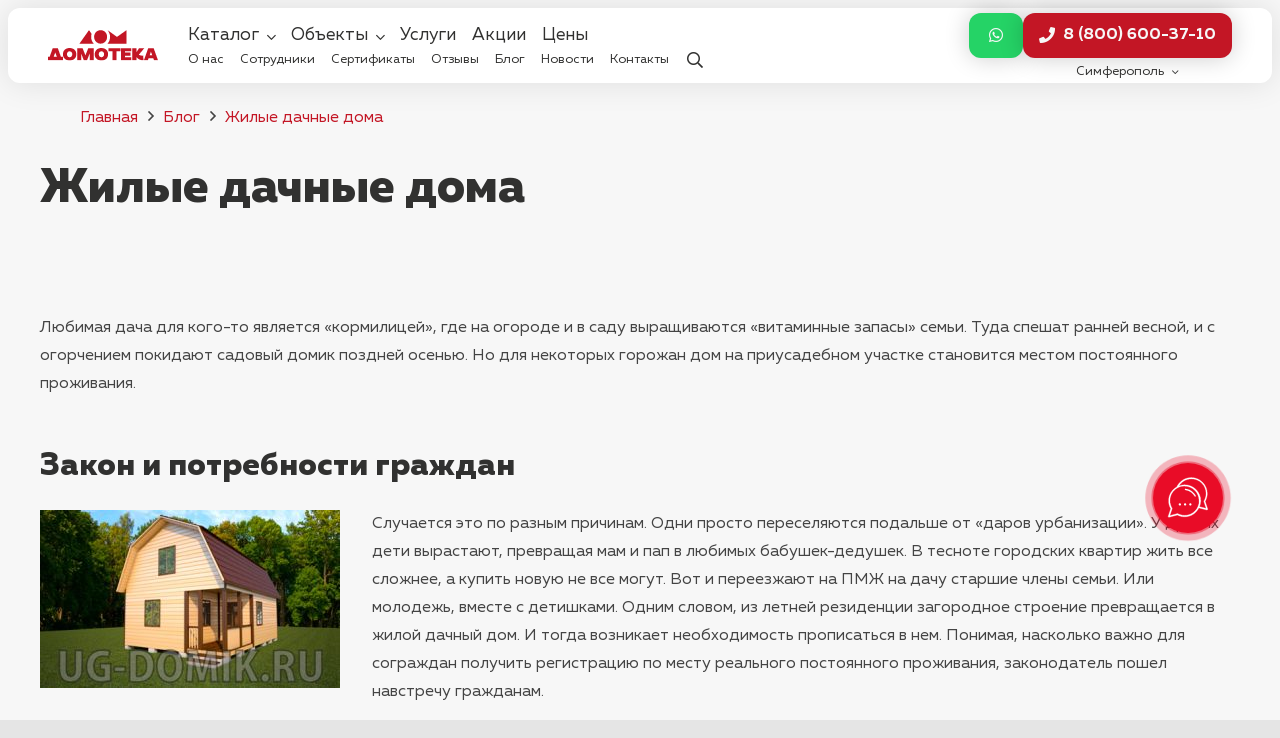

--- FILE ---
content_type: text/html; charset=utf-8
request_url: https://www.google.com/recaptcha/api2/anchor?ar=1&k=6LejEb4kAAAAABv6zC16XAKvU6ksz-wZjQCCfGTq&co=aHR0cHM6Ly9kb21vdGVrYS1rcmltLnJ1OjQ0Mw..&hl=en&v=PoyoqOPhxBO7pBk68S4YbpHZ&size=invisible&anchor-ms=20000&execute-ms=30000&cb=3wvcxjs43cmh
body_size: 48794
content:
<!DOCTYPE HTML><html dir="ltr" lang="en"><head><meta http-equiv="Content-Type" content="text/html; charset=UTF-8">
<meta http-equiv="X-UA-Compatible" content="IE=edge">
<title>reCAPTCHA</title>
<style type="text/css">
/* cyrillic-ext */
@font-face {
  font-family: 'Roboto';
  font-style: normal;
  font-weight: 400;
  font-stretch: 100%;
  src: url(//fonts.gstatic.com/s/roboto/v48/KFO7CnqEu92Fr1ME7kSn66aGLdTylUAMa3GUBHMdazTgWw.woff2) format('woff2');
  unicode-range: U+0460-052F, U+1C80-1C8A, U+20B4, U+2DE0-2DFF, U+A640-A69F, U+FE2E-FE2F;
}
/* cyrillic */
@font-face {
  font-family: 'Roboto';
  font-style: normal;
  font-weight: 400;
  font-stretch: 100%;
  src: url(//fonts.gstatic.com/s/roboto/v48/KFO7CnqEu92Fr1ME7kSn66aGLdTylUAMa3iUBHMdazTgWw.woff2) format('woff2');
  unicode-range: U+0301, U+0400-045F, U+0490-0491, U+04B0-04B1, U+2116;
}
/* greek-ext */
@font-face {
  font-family: 'Roboto';
  font-style: normal;
  font-weight: 400;
  font-stretch: 100%;
  src: url(//fonts.gstatic.com/s/roboto/v48/KFO7CnqEu92Fr1ME7kSn66aGLdTylUAMa3CUBHMdazTgWw.woff2) format('woff2');
  unicode-range: U+1F00-1FFF;
}
/* greek */
@font-face {
  font-family: 'Roboto';
  font-style: normal;
  font-weight: 400;
  font-stretch: 100%;
  src: url(//fonts.gstatic.com/s/roboto/v48/KFO7CnqEu92Fr1ME7kSn66aGLdTylUAMa3-UBHMdazTgWw.woff2) format('woff2');
  unicode-range: U+0370-0377, U+037A-037F, U+0384-038A, U+038C, U+038E-03A1, U+03A3-03FF;
}
/* math */
@font-face {
  font-family: 'Roboto';
  font-style: normal;
  font-weight: 400;
  font-stretch: 100%;
  src: url(//fonts.gstatic.com/s/roboto/v48/KFO7CnqEu92Fr1ME7kSn66aGLdTylUAMawCUBHMdazTgWw.woff2) format('woff2');
  unicode-range: U+0302-0303, U+0305, U+0307-0308, U+0310, U+0312, U+0315, U+031A, U+0326-0327, U+032C, U+032F-0330, U+0332-0333, U+0338, U+033A, U+0346, U+034D, U+0391-03A1, U+03A3-03A9, U+03B1-03C9, U+03D1, U+03D5-03D6, U+03F0-03F1, U+03F4-03F5, U+2016-2017, U+2034-2038, U+203C, U+2040, U+2043, U+2047, U+2050, U+2057, U+205F, U+2070-2071, U+2074-208E, U+2090-209C, U+20D0-20DC, U+20E1, U+20E5-20EF, U+2100-2112, U+2114-2115, U+2117-2121, U+2123-214F, U+2190, U+2192, U+2194-21AE, U+21B0-21E5, U+21F1-21F2, U+21F4-2211, U+2213-2214, U+2216-22FF, U+2308-230B, U+2310, U+2319, U+231C-2321, U+2336-237A, U+237C, U+2395, U+239B-23B7, U+23D0, U+23DC-23E1, U+2474-2475, U+25AF, U+25B3, U+25B7, U+25BD, U+25C1, U+25CA, U+25CC, U+25FB, U+266D-266F, U+27C0-27FF, U+2900-2AFF, U+2B0E-2B11, U+2B30-2B4C, U+2BFE, U+3030, U+FF5B, U+FF5D, U+1D400-1D7FF, U+1EE00-1EEFF;
}
/* symbols */
@font-face {
  font-family: 'Roboto';
  font-style: normal;
  font-weight: 400;
  font-stretch: 100%;
  src: url(//fonts.gstatic.com/s/roboto/v48/KFO7CnqEu92Fr1ME7kSn66aGLdTylUAMaxKUBHMdazTgWw.woff2) format('woff2');
  unicode-range: U+0001-000C, U+000E-001F, U+007F-009F, U+20DD-20E0, U+20E2-20E4, U+2150-218F, U+2190, U+2192, U+2194-2199, U+21AF, U+21E6-21F0, U+21F3, U+2218-2219, U+2299, U+22C4-22C6, U+2300-243F, U+2440-244A, U+2460-24FF, U+25A0-27BF, U+2800-28FF, U+2921-2922, U+2981, U+29BF, U+29EB, U+2B00-2BFF, U+4DC0-4DFF, U+FFF9-FFFB, U+10140-1018E, U+10190-1019C, U+101A0, U+101D0-101FD, U+102E0-102FB, U+10E60-10E7E, U+1D2C0-1D2D3, U+1D2E0-1D37F, U+1F000-1F0FF, U+1F100-1F1AD, U+1F1E6-1F1FF, U+1F30D-1F30F, U+1F315, U+1F31C, U+1F31E, U+1F320-1F32C, U+1F336, U+1F378, U+1F37D, U+1F382, U+1F393-1F39F, U+1F3A7-1F3A8, U+1F3AC-1F3AF, U+1F3C2, U+1F3C4-1F3C6, U+1F3CA-1F3CE, U+1F3D4-1F3E0, U+1F3ED, U+1F3F1-1F3F3, U+1F3F5-1F3F7, U+1F408, U+1F415, U+1F41F, U+1F426, U+1F43F, U+1F441-1F442, U+1F444, U+1F446-1F449, U+1F44C-1F44E, U+1F453, U+1F46A, U+1F47D, U+1F4A3, U+1F4B0, U+1F4B3, U+1F4B9, U+1F4BB, U+1F4BF, U+1F4C8-1F4CB, U+1F4D6, U+1F4DA, U+1F4DF, U+1F4E3-1F4E6, U+1F4EA-1F4ED, U+1F4F7, U+1F4F9-1F4FB, U+1F4FD-1F4FE, U+1F503, U+1F507-1F50B, U+1F50D, U+1F512-1F513, U+1F53E-1F54A, U+1F54F-1F5FA, U+1F610, U+1F650-1F67F, U+1F687, U+1F68D, U+1F691, U+1F694, U+1F698, U+1F6AD, U+1F6B2, U+1F6B9-1F6BA, U+1F6BC, U+1F6C6-1F6CF, U+1F6D3-1F6D7, U+1F6E0-1F6EA, U+1F6F0-1F6F3, U+1F6F7-1F6FC, U+1F700-1F7FF, U+1F800-1F80B, U+1F810-1F847, U+1F850-1F859, U+1F860-1F887, U+1F890-1F8AD, U+1F8B0-1F8BB, U+1F8C0-1F8C1, U+1F900-1F90B, U+1F93B, U+1F946, U+1F984, U+1F996, U+1F9E9, U+1FA00-1FA6F, U+1FA70-1FA7C, U+1FA80-1FA89, U+1FA8F-1FAC6, U+1FACE-1FADC, U+1FADF-1FAE9, U+1FAF0-1FAF8, U+1FB00-1FBFF;
}
/* vietnamese */
@font-face {
  font-family: 'Roboto';
  font-style: normal;
  font-weight: 400;
  font-stretch: 100%;
  src: url(//fonts.gstatic.com/s/roboto/v48/KFO7CnqEu92Fr1ME7kSn66aGLdTylUAMa3OUBHMdazTgWw.woff2) format('woff2');
  unicode-range: U+0102-0103, U+0110-0111, U+0128-0129, U+0168-0169, U+01A0-01A1, U+01AF-01B0, U+0300-0301, U+0303-0304, U+0308-0309, U+0323, U+0329, U+1EA0-1EF9, U+20AB;
}
/* latin-ext */
@font-face {
  font-family: 'Roboto';
  font-style: normal;
  font-weight: 400;
  font-stretch: 100%;
  src: url(//fonts.gstatic.com/s/roboto/v48/KFO7CnqEu92Fr1ME7kSn66aGLdTylUAMa3KUBHMdazTgWw.woff2) format('woff2');
  unicode-range: U+0100-02BA, U+02BD-02C5, U+02C7-02CC, U+02CE-02D7, U+02DD-02FF, U+0304, U+0308, U+0329, U+1D00-1DBF, U+1E00-1E9F, U+1EF2-1EFF, U+2020, U+20A0-20AB, U+20AD-20C0, U+2113, U+2C60-2C7F, U+A720-A7FF;
}
/* latin */
@font-face {
  font-family: 'Roboto';
  font-style: normal;
  font-weight: 400;
  font-stretch: 100%;
  src: url(//fonts.gstatic.com/s/roboto/v48/KFO7CnqEu92Fr1ME7kSn66aGLdTylUAMa3yUBHMdazQ.woff2) format('woff2');
  unicode-range: U+0000-00FF, U+0131, U+0152-0153, U+02BB-02BC, U+02C6, U+02DA, U+02DC, U+0304, U+0308, U+0329, U+2000-206F, U+20AC, U+2122, U+2191, U+2193, U+2212, U+2215, U+FEFF, U+FFFD;
}
/* cyrillic-ext */
@font-face {
  font-family: 'Roboto';
  font-style: normal;
  font-weight: 500;
  font-stretch: 100%;
  src: url(//fonts.gstatic.com/s/roboto/v48/KFO7CnqEu92Fr1ME7kSn66aGLdTylUAMa3GUBHMdazTgWw.woff2) format('woff2');
  unicode-range: U+0460-052F, U+1C80-1C8A, U+20B4, U+2DE0-2DFF, U+A640-A69F, U+FE2E-FE2F;
}
/* cyrillic */
@font-face {
  font-family: 'Roboto';
  font-style: normal;
  font-weight: 500;
  font-stretch: 100%;
  src: url(//fonts.gstatic.com/s/roboto/v48/KFO7CnqEu92Fr1ME7kSn66aGLdTylUAMa3iUBHMdazTgWw.woff2) format('woff2');
  unicode-range: U+0301, U+0400-045F, U+0490-0491, U+04B0-04B1, U+2116;
}
/* greek-ext */
@font-face {
  font-family: 'Roboto';
  font-style: normal;
  font-weight: 500;
  font-stretch: 100%;
  src: url(//fonts.gstatic.com/s/roboto/v48/KFO7CnqEu92Fr1ME7kSn66aGLdTylUAMa3CUBHMdazTgWw.woff2) format('woff2');
  unicode-range: U+1F00-1FFF;
}
/* greek */
@font-face {
  font-family: 'Roboto';
  font-style: normal;
  font-weight: 500;
  font-stretch: 100%;
  src: url(//fonts.gstatic.com/s/roboto/v48/KFO7CnqEu92Fr1ME7kSn66aGLdTylUAMa3-UBHMdazTgWw.woff2) format('woff2');
  unicode-range: U+0370-0377, U+037A-037F, U+0384-038A, U+038C, U+038E-03A1, U+03A3-03FF;
}
/* math */
@font-face {
  font-family: 'Roboto';
  font-style: normal;
  font-weight: 500;
  font-stretch: 100%;
  src: url(//fonts.gstatic.com/s/roboto/v48/KFO7CnqEu92Fr1ME7kSn66aGLdTylUAMawCUBHMdazTgWw.woff2) format('woff2');
  unicode-range: U+0302-0303, U+0305, U+0307-0308, U+0310, U+0312, U+0315, U+031A, U+0326-0327, U+032C, U+032F-0330, U+0332-0333, U+0338, U+033A, U+0346, U+034D, U+0391-03A1, U+03A3-03A9, U+03B1-03C9, U+03D1, U+03D5-03D6, U+03F0-03F1, U+03F4-03F5, U+2016-2017, U+2034-2038, U+203C, U+2040, U+2043, U+2047, U+2050, U+2057, U+205F, U+2070-2071, U+2074-208E, U+2090-209C, U+20D0-20DC, U+20E1, U+20E5-20EF, U+2100-2112, U+2114-2115, U+2117-2121, U+2123-214F, U+2190, U+2192, U+2194-21AE, U+21B0-21E5, U+21F1-21F2, U+21F4-2211, U+2213-2214, U+2216-22FF, U+2308-230B, U+2310, U+2319, U+231C-2321, U+2336-237A, U+237C, U+2395, U+239B-23B7, U+23D0, U+23DC-23E1, U+2474-2475, U+25AF, U+25B3, U+25B7, U+25BD, U+25C1, U+25CA, U+25CC, U+25FB, U+266D-266F, U+27C0-27FF, U+2900-2AFF, U+2B0E-2B11, U+2B30-2B4C, U+2BFE, U+3030, U+FF5B, U+FF5D, U+1D400-1D7FF, U+1EE00-1EEFF;
}
/* symbols */
@font-face {
  font-family: 'Roboto';
  font-style: normal;
  font-weight: 500;
  font-stretch: 100%;
  src: url(//fonts.gstatic.com/s/roboto/v48/KFO7CnqEu92Fr1ME7kSn66aGLdTylUAMaxKUBHMdazTgWw.woff2) format('woff2');
  unicode-range: U+0001-000C, U+000E-001F, U+007F-009F, U+20DD-20E0, U+20E2-20E4, U+2150-218F, U+2190, U+2192, U+2194-2199, U+21AF, U+21E6-21F0, U+21F3, U+2218-2219, U+2299, U+22C4-22C6, U+2300-243F, U+2440-244A, U+2460-24FF, U+25A0-27BF, U+2800-28FF, U+2921-2922, U+2981, U+29BF, U+29EB, U+2B00-2BFF, U+4DC0-4DFF, U+FFF9-FFFB, U+10140-1018E, U+10190-1019C, U+101A0, U+101D0-101FD, U+102E0-102FB, U+10E60-10E7E, U+1D2C0-1D2D3, U+1D2E0-1D37F, U+1F000-1F0FF, U+1F100-1F1AD, U+1F1E6-1F1FF, U+1F30D-1F30F, U+1F315, U+1F31C, U+1F31E, U+1F320-1F32C, U+1F336, U+1F378, U+1F37D, U+1F382, U+1F393-1F39F, U+1F3A7-1F3A8, U+1F3AC-1F3AF, U+1F3C2, U+1F3C4-1F3C6, U+1F3CA-1F3CE, U+1F3D4-1F3E0, U+1F3ED, U+1F3F1-1F3F3, U+1F3F5-1F3F7, U+1F408, U+1F415, U+1F41F, U+1F426, U+1F43F, U+1F441-1F442, U+1F444, U+1F446-1F449, U+1F44C-1F44E, U+1F453, U+1F46A, U+1F47D, U+1F4A3, U+1F4B0, U+1F4B3, U+1F4B9, U+1F4BB, U+1F4BF, U+1F4C8-1F4CB, U+1F4D6, U+1F4DA, U+1F4DF, U+1F4E3-1F4E6, U+1F4EA-1F4ED, U+1F4F7, U+1F4F9-1F4FB, U+1F4FD-1F4FE, U+1F503, U+1F507-1F50B, U+1F50D, U+1F512-1F513, U+1F53E-1F54A, U+1F54F-1F5FA, U+1F610, U+1F650-1F67F, U+1F687, U+1F68D, U+1F691, U+1F694, U+1F698, U+1F6AD, U+1F6B2, U+1F6B9-1F6BA, U+1F6BC, U+1F6C6-1F6CF, U+1F6D3-1F6D7, U+1F6E0-1F6EA, U+1F6F0-1F6F3, U+1F6F7-1F6FC, U+1F700-1F7FF, U+1F800-1F80B, U+1F810-1F847, U+1F850-1F859, U+1F860-1F887, U+1F890-1F8AD, U+1F8B0-1F8BB, U+1F8C0-1F8C1, U+1F900-1F90B, U+1F93B, U+1F946, U+1F984, U+1F996, U+1F9E9, U+1FA00-1FA6F, U+1FA70-1FA7C, U+1FA80-1FA89, U+1FA8F-1FAC6, U+1FACE-1FADC, U+1FADF-1FAE9, U+1FAF0-1FAF8, U+1FB00-1FBFF;
}
/* vietnamese */
@font-face {
  font-family: 'Roboto';
  font-style: normal;
  font-weight: 500;
  font-stretch: 100%;
  src: url(//fonts.gstatic.com/s/roboto/v48/KFO7CnqEu92Fr1ME7kSn66aGLdTylUAMa3OUBHMdazTgWw.woff2) format('woff2');
  unicode-range: U+0102-0103, U+0110-0111, U+0128-0129, U+0168-0169, U+01A0-01A1, U+01AF-01B0, U+0300-0301, U+0303-0304, U+0308-0309, U+0323, U+0329, U+1EA0-1EF9, U+20AB;
}
/* latin-ext */
@font-face {
  font-family: 'Roboto';
  font-style: normal;
  font-weight: 500;
  font-stretch: 100%;
  src: url(//fonts.gstatic.com/s/roboto/v48/KFO7CnqEu92Fr1ME7kSn66aGLdTylUAMa3KUBHMdazTgWw.woff2) format('woff2');
  unicode-range: U+0100-02BA, U+02BD-02C5, U+02C7-02CC, U+02CE-02D7, U+02DD-02FF, U+0304, U+0308, U+0329, U+1D00-1DBF, U+1E00-1E9F, U+1EF2-1EFF, U+2020, U+20A0-20AB, U+20AD-20C0, U+2113, U+2C60-2C7F, U+A720-A7FF;
}
/* latin */
@font-face {
  font-family: 'Roboto';
  font-style: normal;
  font-weight: 500;
  font-stretch: 100%;
  src: url(//fonts.gstatic.com/s/roboto/v48/KFO7CnqEu92Fr1ME7kSn66aGLdTylUAMa3yUBHMdazQ.woff2) format('woff2');
  unicode-range: U+0000-00FF, U+0131, U+0152-0153, U+02BB-02BC, U+02C6, U+02DA, U+02DC, U+0304, U+0308, U+0329, U+2000-206F, U+20AC, U+2122, U+2191, U+2193, U+2212, U+2215, U+FEFF, U+FFFD;
}
/* cyrillic-ext */
@font-face {
  font-family: 'Roboto';
  font-style: normal;
  font-weight: 900;
  font-stretch: 100%;
  src: url(//fonts.gstatic.com/s/roboto/v48/KFO7CnqEu92Fr1ME7kSn66aGLdTylUAMa3GUBHMdazTgWw.woff2) format('woff2');
  unicode-range: U+0460-052F, U+1C80-1C8A, U+20B4, U+2DE0-2DFF, U+A640-A69F, U+FE2E-FE2F;
}
/* cyrillic */
@font-face {
  font-family: 'Roboto';
  font-style: normal;
  font-weight: 900;
  font-stretch: 100%;
  src: url(//fonts.gstatic.com/s/roboto/v48/KFO7CnqEu92Fr1ME7kSn66aGLdTylUAMa3iUBHMdazTgWw.woff2) format('woff2');
  unicode-range: U+0301, U+0400-045F, U+0490-0491, U+04B0-04B1, U+2116;
}
/* greek-ext */
@font-face {
  font-family: 'Roboto';
  font-style: normal;
  font-weight: 900;
  font-stretch: 100%;
  src: url(//fonts.gstatic.com/s/roboto/v48/KFO7CnqEu92Fr1ME7kSn66aGLdTylUAMa3CUBHMdazTgWw.woff2) format('woff2');
  unicode-range: U+1F00-1FFF;
}
/* greek */
@font-face {
  font-family: 'Roboto';
  font-style: normal;
  font-weight: 900;
  font-stretch: 100%;
  src: url(//fonts.gstatic.com/s/roboto/v48/KFO7CnqEu92Fr1ME7kSn66aGLdTylUAMa3-UBHMdazTgWw.woff2) format('woff2');
  unicode-range: U+0370-0377, U+037A-037F, U+0384-038A, U+038C, U+038E-03A1, U+03A3-03FF;
}
/* math */
@font-face {
  font-family: 'Roboto';
  font-style: normal;
  font-weight: 900;
  font-stretch: 100%;
  src: url(//fonts.gstatic.com/s/roboto/v48/KFO7CnqEu92Fr1ME7kSn66aGLdTylUAMawCUBHMdazTgWw.woff2) format('woff2');
  unicode-range: U+0302-0303, U+0305, U+0307-0308, U+0310, U+0312, U+0315, U+031A, U+0326-0327, U+032C, U+032F-0330, U+0332-0333, U+0338, U+033A, U+0346, U+034D, U+0391-03A1, U+03A3-03A9, U+03B1-03C9, U+03D1, U+03D5-03D6, U+03F0-03F1, U+03F4-03F5, U+2016-2017, U+2034-2038, U+203C, U+2040, U+2043, U+2047, U+2050, U+2057, U+205F, U+2070-2071, U+2074-208E, U+2090-209C, U+20D0-20DC, U+20E1, U+20E5-20EF, U+2100-2112, U+2114-2115, U+2117-2121, U+2123-214F, U+2190, U+2192, U+2194-21AE, U+21B0-21E5, U+21F1-21F2, U+21F4-2211, U+2213-2214, U+2216-22FF, U+2308-230B, U+2310, U+2319, U+231C-2321, U+2336-237A, U+237C, U+2395, U+239B-23B7, U+23D0, U+23DC-23E1, U+2474-2475, U+25AF, U+25B3, U+25B7, U+25BD, U+25C1, U+25CA, U+25CC, U+25FB, U+266D-266F, U+27C0-27FF, U+2900-2AFF, U+2B0E-2B11, U+2B30-2B4C, U+2BFE, U+3030, U+FF5B, U+FF5D, U+1D400-1D7FF, U+1EE00-1EEFF;
}
/* symbols */
@font-face {
  font-family: 'Roboto';
  font-style: normal;
  font-weight: 900;
  font-stretch: 100%;
  src: url(//fonts.gstatic.com/s/roboto/v48/KFO7CnqEu92Fr1ME7kSn66aGLdTylUAMaxKUBHMdazTgWw.woff2) format('woff2');
  unicode-range: U+0001-000C, U+000E-001F, U+007F-009F, U+20DD-20E0, U+20E2-20E4, U+2150-218F, U+2190, U+2192, U+2194-2199, U+21AF, U+21E6-21F0, U+21F3, U+2218-2219, U+2299, U+22C4-22C6, U+2300-243F, U+2440-244A, U+2460-24FF, U+25A0-27BF, U+2800-28FF, U+2921-2922, U+2981, U+29BF, U+29EB, U+2B00-2BFF, U+4DC0-4DFF, U+FFF9-FFFB, U+10140-1018E, U+10190-1019C, U+101A0, U+101D0-101FD, U+102E0-102FB, U+10E60-10E7E, U+1D2C0-1D2D3, U+1D2E0-1D37F, U+1F000-1F0FF, U+1F100-1F1AD, U+1F1E6-1F1FF, U+1F30D-1F30F, U+1F315, U+1F31C, U+1F31E, U+1F320-1F32C, U+1F336, U+1F378, U+1F37D, U+1F382, U+1F393-1F39F, U+1F3A7-1F3A8, U+1F3AC-1F3AF, U+1F3C2, U+1F3C4-1F3C6, U+1F3CA-1F3CE, U+1F3D4-1F3E0, U+1F3ED, U+1F3F1-1F3F3, U+1F3F5-1F3F7, U+1F408, U+1F415, U+1F41F, U+1F426, U+1F43F, U+1F441-1F442, U+1F444, U+1F446-1F449, U+1F44C-1F44E, U+1F453, U+1F46A, U+1F47D, U+1F4A3, U+1F4B0, U+1F4B3, U+1F4B9, U+1F4BB, U+1F4BF, U+1F4C8-1F4CB, U+1F4D6, U+1F4DA, U+1F4DF, U+1F4E3-1F4E6, U+1F4EA-1F4ED, U+1F4F7, U+1F4F9-1F4FB, U+1F4FD-1F4FE, U+1F503, U+1F507-1F50B, U+1F50D, U+1F512-1F513, U+1F53E-1F54A, U+1F54F-1F5FA, U+1F610, U+1F650-1F67F, U+1F687, U+1F68D, U+1F691, U+1F694, U+1F698, U+1F6AD, U+1F6B2, U+1F6B9-1F6BA, U+1F6BC, U+1F6C6-1F6CF, U+1F6D3-1F6D7, U+1F6E0-1F6EA, U+1F6F0-1F6F3, U+1F6F7-1F6FC, U+1F700-1F7FF, U+1F800-1F80B, U+1F810-1F847, U+1F850-1F859, U+1F860-1F887, U+1F890-1F8AD, U+1F8B0-1F8BB, U+1F8C0-1F8C1, U+1F900-1F90B, U+1F93B, U+1F946, U+1F984, U+1F996, U+1F9E9, U+1FA00-1FA6F, U+1FA70-1FA7C, U+1FA80-1FA89, U+1FA8F-1FAC6, U+1FACE-1FADC, U+1FADF-1FAE9, U+1FAF0-1FAF8, U+1FB00-1FBFF;
}
/* vietnamese */
@font-face {
  font-family: 'Roboto';
  font-style: normal;
  font-weight: 900;
  font-stretch: 100%;
  src: url(//fonts.gstatic.com/s/roboto/v48/KFO7CnqEu92Fr1ME7kSn66aGLdTylUAMa3OUBHMdazTgWw.woff2) format('woff2');
  unicode-range: U+0102-0103, U+0110-0111, U+0128-0129, U+0168-0169, U+01A0-01A1, U+01AF-01B0, U+0300-0301, U+0303-0304, U+0308-0309, U+0323, U+0329, U+1EA0-1EF9, U+20AB;
}
/* latin-ext */
@font-face {
  font-family: 'Roboto';
  font-style: normal;
  font-weight: 900;
  font-stretch: 100%;
  src: url(//fonts.gstatic.com/s/roboto/v48/KFO7CnqEu92Fr1ME7kSn66aGLdTylUAMa3KUBHMdazTgWw.woff2) format('woff2');
  unicode-range: U+0100-02BA, U+02BD-02C5, U+02C7-02CC, U+02CE-02D7, U+02DD-02FF, U+0304, U+0308, U+0329, U+1D00-1DBF, U+1E00-1E9F, U+1EF2-1EFF, U+2020, U+20A0-20AB, U+20AD-20C0, U+2113, U+2C60-2C7F, U+A720-A7FF;
}
/* latin */
@font-face {
  font-family: 'Roboto';
  font-style: normal;
  font-weight: 900;
  font-stretch: 100%;
  src: url(//fonts.gstatic.com/s/roboto/v48/KFO7CnqEu92Fr1ME7kSn66aGLdTylUAMa3yUBHMdazQ.woff2) format('woff2');
  unicode-range: U+0000-00FF, U+0131, U+0152-0153, U+02BB-02BC, U+02C6, U+02DA, U+02DC, U+0304, U+0308, U+0329, U+2000-206F, U+20AC, U+2122, U+2191, U+2193, U+2212, U+2215, U+FEFF, U+FFFD;
}

</style>
<link rel="stylesheet" type="text/css" href="https://www.gstatic.com/recaptcha/releases/PoyoqOPhxBO7pBk68S4YbpHZ/styles__ltr.css">
<script nonce="9BqFf8OcmBTN7xT4rKfrNg" type="text/javascript">window['__recaptcha_api'] = 'https://www.google.com/recaptcha/api2/';</script>
<script type="text/javascript" src="https://www.gstatic.com/recaptcha/releases/PoyoqOPhxBO7pBk68S4YbpHZ/recaptcha__en.js" nonce="9BqFf8OcmBTN7xT4rKfrNg">
      
    </script></head>
<body><div id="rc-anchor-alert" class="rc-anchor-alert"></div>
<input type="hidden" id="recaptcha-token" value="[base64]">
<script type="text/javascript" nonce="9BqFf8OcmBTN7xT4rKfrNg">
      recaptcha.anchor.Main.init("[\x22ainput\x22,[\x22bgdata\x22,\x22\x22,\[base64]/[base64]/[base64]/[base64]/cjw8ejpyPj4+eil9Y2F0Y2gobCl7dGhyb3cgbDt9fSxIPWZ1bmN0aW9uKHcsdCx6KXtpZih3PT0xOTR8fHc9PTIwOCl0LnZbd10/dC52W3ddLmNvbmNhdCh6KTp0LnZbd109b2Yoeix0KTtlbHNle2lmKHQuYkImJnchPTMxNylyZXR1cm47dz09NjZ8fHc9PTEyMnx8dz09NDcwfHx3PT00NHx8dz09NDE2fHx3PT0zOTd8fHc9PTQyMXx8dz09Njh8fHc9PTcwfHx3PT0xODQ/[base64]/[base64]/[base64]/bmV3IGRbVl0oSlswXSk6cD09Mj9uZXcgZFtWXShKWzBdLEpbMV0pOnA9PTM/bmV3IGRbVl0oSlswXSxKWzFdLEpbMl0pOnA9PTQ/[base64]/[base64]/[base64]/[base64]\x22,\[base64]\\u003d\\u003d\x22,\x22w5AlEcOwL8ObZ8K/woMrDMOAHMKidsOxwr3CoMKPTRomajB7Bht0woV2wq7DlMKmdcOERTvDlsKJb00uRsORI8OSw4HCpsKXUgByw5rCoBHDi2LCosO+wojDhDFbw6UdKyTClWrDl8KSwqpeLjIoATfDm1fCmD/CmMKLTsKXwo7CgQ0ywoDCh8KjdcKMG8OWwrBeGMOMJXsLAcOmwoJNFDF5C8Odw51IGVZjw6PDtmoyw5rDusKtLMOLRU3DgWIzSGDDlhNiV8OxdsKHPMO+w4XDl8KcMzkCYsKxcDnDosKBwpJvSkoUacOQCwd/wozCisKLT8KAH8KBw4DCisOnP8K0ecKEw6bCuMOFwqpFw4bCpWghSQBDYcK2TsKkZmTDjcO6w4JgOCYcw6PCscKmTcKLFHLCvMOabWN+wrspScKNE8KqwoIhw74lKcONw6xdwoMxwofDjsO0LhIHHMO9byfCvnHCpcOXwpROwpgtwo0/w5vDosOJw5HCt1LDswXDlMOecMKdJhdmR17DlA/Dl8KYA2deWDBIL0PCuyt5RHkSw5fCvsKDPsKeJCEJw6zDu3rDhwTClsOkw7XCnyk6dsOkwr8zSMKdfQ3CmF7CjcKRwrhzwonDuGnCqsKXblMPw4zDhsO4b8OEGsO+wpLDpHfCqWANUVzCrcOWwpDDo8KmLGTDicOrwq/Cg1pQTUHCrsOvKsKuPWfDmsOuHMOBEmXDlMONMsKdfwPDpsKxL8OTw5Q+w61WwrDCqcOyF8KGw5E4w5pecFHCusOIVMKdwqDCv8Oywp1tw7bCj8O/dU4twoPDicO2wrtNw5nDnsKtw5sRwrbCnWTDskpsKBdVw6sGwr/[base64]/bcKmNcOowqVBwrHDvMO0LgwRAjnDjcOjw5JKZcOQwrXCmEZpw5TDpxHCq8KpFsKFw69eHkMFKDtNwrFoZALDq8KNOcOmfMKSdsKkwrrDlcOYeGVpChHChMOcUX/CuH/DnwA8w6hbCMOwwrFHw4rCvlRxw7HDlMKQwrZUBcKuwpnCk2nDvMK9w7ZsLDQFwp3Cm8O6wrPCuAI3WWsEKWPClMKmwrHCqMOZwqdKw7ILw5TChMOJw7BGd0/Cj1/DpmBrQUvDtcKfFsKCG2pnw6HDjmosSiTChMKUwoEWX8OddQRaPVhAwpBywpDCq8O5w4PDtBAtw6bCtMOCw4jCpCwndz9ZwrvDrEVHwqIhO8KnU8OIZQl5w7TDgMOeXhN9eQjCqsO0WQDCusO+aT1Uax0iw5dZNFXDp8Krf8KCwoZWw7/DtsK3XGHCmUl5cQd+DsKrw4nDuWPCmsKUw6ooU2ZAwqRvLMK5VMO/wrNxTmgeRsKAwqkjGWx0EyfDozHDksO7GcKTw70ow7Bae8OHw51qJ8Ouwr4tMR/DssKPesOgw43DssOywq7DnRfCqsOiw59VKsOzc8KJQS7CjxDCrsOACXLDpsKsAsK+I2vDt8OQAzcIw4PDqMKOKMOtY3TCjhfDoMKCworDtGw7Rlg/wpwTwqEGw7zCn0vDksKewq3DhTckOTEpw4waFgETRTHCvsOjEcKlFWNVMgDCncKfMlHDl8KAdBnDt8O8O8OEw4k+wogyZiPDs8KnwpXChsOiw5/DvsOuwrHCksO0wpDCmcKXDMO7clDCinPCosO4ccOUw6MofxFjLyDDgQkSWFrCnQV/[base64]/[base64]/w6zCnsOhB1cLwp3CicOhw57CsMKjwqwhJsOeQsOIw7E5w57DglpRZSpLG8ONeVPCmsO9T1R3w4bCucKBw71wKzPCvQ7CucOXHMK6Zz/CmT9Qw6YFNUfDosO/csK5H0pVdsK9OUtrwoAZw7XCuMOddDzCqVBHw43DkcOhwpYtwozDmsO9wozDsEPDkgNHwobCsMOQwro1P0V0w7lDw6Yzw5HCqV5jW2fDhgTChj5YNiIaDsOMaUwjwqZOXilzZyHDuGAJwrzDqMKkw60bMjXDlWQEwq02w4/[base64]/bW3DqsKMAsKWPcOpfsOZw6TDisO0wrcQw5gQwqHDlG4dKWJ6wrPDusKawpxzw5MsA3oJw53Dm0DDrsOgQE3CgsO5w4zCmjbCk1DDhcKpNMOgU8O8T8KDwpMWwpMPChPDksONU8KvNRQFGMKaCMKqw4rCmMOBw6VETGzCisOrwo1PdMOJw6bDiVnCjEp7wq1yw7dhwo/Dlltrw6TCr0bDh8OBbWsgCm8nw7/DjWMgw7QdZX8Le3hKwpVkw67CjEbDvCTChWh3w6AFwr84w692d8KCKkvDpn7DkMO2wrJ0F0VYwqTCshAJZ8OxIcKkDMKoHBs/dMK0BjJRw6EQwqNeCcKXwrfCicK5dsO/w7fDmkl3MWLDjl3DlsKaRHHDjMObBQteHMOCwpUtfmjDk1jDvRrDscKBKl/Dt8OJwqsDIQcBKGjDvhjCk8O+VThaw7dUOATDoMK+w4AEw74SRMKtw58owpzDiMOow6kuHl9nCRvDm8KlCCLCi8Kxw63CmcKXw41DIMO9W0l2fTDDpsOTw69RMEzCvsKlwqh/Zgd5wqAwDl/DkgTDtxVEw4nCvWXCnMKxRcKCw5NpwpZQAzNYRSdqwrbDqykLwr7DpDPCki5AQjTCgcOnfE7CjcOaRcOQwoY7wqnDhmonwrQHw64cw5XCs8OfU0/CpMK9w4nDth7DssO8wozDhsKLXsKvw7fCt2c/JcKSw7REFnsWwp/DiyDDsTYECUbCmRfCvE5dM8OAC0U8wopIw7pSwofCiUPDlAzCtsORaGtuTcOacSrDhH8nDUoRwqHDqsOdJwxGXMKkT8Ogw4c8w6bDjsKGw5xUIgkcIHJfFMOOL8KRA8ODITHDvV3DlFjCoUFcKD04wr1UGnzDpm0vM8KtwoMKd8Kgw6AMwq12w7/[base64]/Dr8Ohw47DmMOzwocnw7DDuMKnAS4aw44SwqTCn0/ClcK/wox9G8Oww40lG8KRw5RYw6guEVzDoMORBsOBf8OmwpPDt8O/wpB2cl8hwrLDoHtBV3rCi8K0ZR12wpjDr8K9wq0HacK7MW9pDcKGDMOWw77Cl8OhCMKkw5zDjMKINMOXOsONQDQdw4Y/[base64]/[base64]/w4DCmQTDtMOOS3nDm0NQwqfCuw1kfQPDtAxPw5bDp1InwoTDpMOrwpbDpAHCi2/CoCFjTiIaw6/CtiYlwojCsMOxwqTDiQI7wotWSBPCiWUfwpzCs8OtczbCicK+PxTCkQHDr8O+w6bCs8OzwrfDncO5flbCqsKWGhAsHsK6wqvDpD4cW0kMccKrMMK7aGfCm1XCusKVWwDChsKxHcObYMKEwp5eBMO1SsOoORIlHcKMwq5qQhfDmsOGVsKZMMK/bDTDgMKNw6HCvsOtC3jDsXBow4gpwrHDosKGw7Fhwr1Iw5PDkMOPwrE3w4c+w7kFw6bCmcKGw4zCnV3CpsORGhDDikvClRzDgwXCnsOfFsOmB8OHw4nCtsK7TBXCqsOgw5MebW/Cp8OSSMKtI8OxS8O8dE7CpwTDl1fDrCMwfHIHUlQmw5gow7bCqyTDgcKlclcINHzDgsKaw5Zpw4J+blnCoMOZwpnChcO9w6DCjjbDv8O1w6F6wpjDmMKrwr1uEx3CmcKvSsKfYMK6dcKcA8OpesKscBtzSDbCokHClMODXETCnMK3w77ClcOow7nCvw7CsyE/w6DCnEIKXS7DtlkDw6zColLDlzUsRSXDrypQDcKfw4U3IVXCrcOndsO/[base64]/CpBZuwq3DrAoHC1IlAmJrw6doJHQbwqrCkiATbU3DjAnCt8OAwqgxw7/DksOTB8ODwq0Rwq3CqQ5uwo/CnHPClwtZw6plw51ERMKnc8KLVMKQwpB+w6/CpVpJw67DqBgSw64ow45hL8OTw4EKJcKAIcKxwrpCMsOELk7CrxjCrsKdw5F/JMOEwpvDiVDDhcKcb8OcKMKBwoIHPTpPwpdJwqnDqcOEwpdew6ZWNW0kBzPCt8O+cMOHwrjCr8Klw7UKwr4rEcOIO1/CmcOmwp3CpcKEw7M5HsKjBGvClMKNw4TDhWomYsKVaBPCtSfDocOzIjolw5hENsKvwpbCnCBED2k0wrbCkQvCjsKGw5XCoT/CusO8MznDjFw2w7lwwqjCkmjDisKNwofCisK0RUV3HcOEDVYsw4DCqMOreSZ0w4AXwoHDvsKaW3xoDsOywrA5AsKjBz8jw6DDk8OLwoJPE8OjRcK1wr0rw5UtUMO/[base64]/WhXCoMOAwqEEwpnDnyTCoR7CpMOwJ8KWEwc/bDZrw7nDpSs/[base64]/Co8KjVX3DtsKrPsK+FMKDQcOGw4HDmynDucKxwqxQNcO9VsO5QBlQZMK9woLDq8Olw65Ew57DlQnDhcO3HAXChsOmJ1N/woPDhMKHwqU6wqzCnDPDncODw6JIwoLCsMKiNMK6w5Y+Z2MYC3XDiMKsGsKUwqnCuXXDgMK6woTCvMK8w6jDrwAMGxPCmiXCl3U7JAtgwq01dcKCFlZcw6DCphfDj17ChcK/[base64]/[base64]/Dq8OVw6rDjlzDqcOzwoTCkMOhIsKSA8KYaMKswrzDkMOsOcKHw4HChcOewrY/RxnDsl3Dv0ZPw41pD8O4wrN6NMOKw68CRsKiM8O/wp8Iw75mcAXCtsKtQnDDnA7CpgLCqcKPLcOEwpw/wo3DoRBmEhF2w49gwo0CVcKxOmvDkwdEVUPDrsKrwq56WsOkSsKlwoJFYMOiw6ksO1AGwpDDucKpJV/[base64]/Csxxaw5s8wonCkg0TwpFiw5zDrsOwATjCrxALF8Otwo97w7EZw6HCsn/Dj8Ksw6cVBUR1wrY2w5gpwoYMUycOwoHCtcKJGcOqwr/[base64]/DkAliw7nCqy/DpHHCn2nDgcO/wqVhw5XCsSfCsClIw4k/wp/DgsOOwogTdnjDvcKoVQtbY35TwrBAJXXCo8K/UMOEKjwTw5Nuw6J3AcONEMOlw57DjcKEwrzDvgV/VsKyFyXCqUpNTABYwqRMeUIwUMKqH29kX3hLI2V2SlkqE8OUQTt9w7HCvVLDiMK7wqwGwrjDpkDDlWRrZsONw6bCmkZHCMK2LGXCscKwwoZJw7jCi3YswqvDjsOhw7DDl8OCOsKiwqrDrX9NKcOtwrtrwr4Fwo5vKUslWWItMsKowr3DhsK9VMOIw7bCvnF/w53Ckkwrwoh4w74cw4UlasOPPMOjwpg3MsKZwogWEWRNwq4YS11Pwq5COcOsworClEzDi8Kiw6jCiBzCnH/ClMO4J8KQRMKGw5Rjwp8hTcKYwpkCZsK3wq0Gw6/[base64]/[base64]/CiQLChGvCixDDh8Onw4BTwq9dw6RSTwLCtkjDly/[base64]/CgMK1FsOxw7fCsmLClcK6N8OMHsKKQHF/w7kXSsKIUMOaP8Kow7zDny/[base64]/w6LCvsKuZ8OHwrNjwq/DkT0pwpzCrMOeccO4HcK3w6jCscKPAsK2wrxNw6rDj8K4c3I+wozChG1Cw6ZBLUhDwq7DuAXCokfDr8O3SwXClMO+RVwtWwUwwokieQYKdMKsRRZ/MVJqKQg5I8KAa8KsP8KKMcOpwqY5OcKVfsOtWRzCksO5JVHCny3DocKNbsOxdThSEsKkMyzCjsObOcOZwoNGPcOrSE3Dq0wzQcODwrjDvGjChsKHUxJZHFPCjW5awpc8IMOpw6TDgGorwpIpwqjDpjnCtFjDuV/DqcKEwph9OMKmBsKLw65vwq/DmTrDgMKpw7HDqcO3M8KdX8OkPREMwr3CkhnCmxXDgXJew59/[base64]/[base64]/[base64]/CkFnCrFrCiiN6wrRGw5/DkzHDrRQnD8KuRsKzw6Vuw5xjVSjDpgtGwqN0HsKcHiZqw4N6woB7wo5dw7bDrsKww6/Dn8KVwr4qwo4uw6/[base64]/CqQ/Dl0sHcBRVC3N+AVHCn1XCv8K/wrDCsMO8MMOowr7DgcOLW3rCjVzCjXzCjsOzBsOZw5fCucK8w5jCv8KaRzoQwoFew4LCglEmwqLDpsOew4kowrxRwr/[base64]/DvDnCrAsxw6tywovDnsKBwpFsYsOdw7Z4w5NDKTwkw6xtLl4Rw67DjinDq8OYPMO1NsOTJ1UYcQ1bwo/Ct8OKw6FDAMOYwpI8woQnw5HDpsKEDzVScwLClcOdwoLCrUbDj8KNfcKzO8KZb1jCs8OoPMOBN8OYXhjDlEkVe3jDs8OdE8KwwrDCgcKWdsKSw5I/[base64]/OGLCrcKmwpV7c2vCp8K5LsOsBDZtwpdzbHRuGTY2w65Vcnx6w7lww4RGbMOgw44tVcOMwq7DkHEkUMKVwo7CncOzdsK0RMOUd3zDucKPw64Cw4ZXw6ZVXcOow7dCw6HCosKRPsK8GwDCksK6wpfDm8K3RsOrPsKJw7U7wpw/TGY7wrfDtsOCwpLCuRfDncO9w5Jyw4TDlkzCvgBXB8OGwrbCkh1XMUvCtgE3FMKfecK8Q8K4FVPDpj17wqHCr8OeREnCr0YcUsOWdcK2wo8fb33DhitgwqzCgxJ4w4/DjR47UsK/DsOEOn3CkcOcw7/Dti7Dsy4sIcKpw43CgsKuATLDl8KJB8OMwrM4V3nCgCgKw6zCsnsSw7Y0w7ZUwovDqsOlwq/[base64]/KMKvw6llEm/CjzvCo0NGwp91KMKNw7jDoMK9K8KRAFjDqcOSW8OlNcKCX2HCqcO1w6rChT7Dty1BwoIuQMKLw55Dw5zDjMOaTRbChsOjwp0sAR1dw6QHZhESw5BkdsKGwrbDmsOpQG81EiLDpcKBw4TDuWXCs8OOTMKOJnvCrcKvCknDqilCIndYS8KRwqnDjsKhwq/DjBQdNMKKCFDCkWlQwotwwpjDiMKQE1R1OcKQeMOrdhPCuQXDoMO2PlVxZ30IwoTDjVvCkHjCoh7Dh8OOJsK/LcKJwpbCrcOQODxOwrnCp8OLMQ1Gw6LDjMOMw4/[base64]/CsMO5O8K/dVvClhbDqXTDi8OEdcK2w4sywrDDoDUMwrN3wobCsmQBw4zDvBjCrcKJwr/Cs8KUFMK6S0NVw7rDo2QSIMKSw5MswoFCwoZ7FB0Jf8Oow6JbGgJlw5hqw5fDmXwRRcO0KykpZy7CmUHCvw4dwociw5PCrcK8fMKAVnYDb8OAPMK/wqMhwps8BA3DtXpdHcKQE0LCgxXCusOywq4IEcKAR8Otw5gUwpI2wrXDuRFgwot7wpFoF8O/KlsowpPCsMKTMUvDpsO9w5FtwqlvwoU5W13DkVTDgUDDkhkCDxx3YMKmMcOWw4wvN1/DuMOpw6/[base64]/DiHzDkhofwobDvHsQwqjChMODesKdwo/DrcKcBQoDw4zDm2hga8OHwoMBasO8w78mXFlRLMOkecKScHnDowp0wolxw47DisKOwrAjZsOgw4vCp8Odwr7DlCvDpgZkw47Cu8KywqXDqsOgTcKBwqMtOXVsX8KBwr/DpwNaCTjCtMOrG0BHwrHCsSlAwrAfaMK/[base64]/DjmfCkxTCkMOrwoLCkMOWJMOEwqdXwrYcbysxfmBPw5xGw6HDp17DjsOhwpDCj8K6wpLDtsKqdE8ATz0GdUBSK1jDsMKJwq8Ow4VaHsK4P8OJw57CksOxGMO4wpPCjHQMEMKYDmrCrU0sw6TCuT/CtmYoEsO3w59Qw5DCoElAaxHDlMKNw7giCcK0w5bDlMOvdMOgwpAofi/[base64]/CgHI4w5oXwq4gw47DgcK1w7TDvcOZZMKOHMOXw79swpTDvsO1woV9w4TCjBhGIMK/H8OAZ3XDs8K4DV7CmsOsw7EGw7lVw6g4BcOjasKWw6M2w7PCrVXDicKlwr/[base64]/Cl1LCsMOrw6HCocK7w5piP8KBCcK1wozCrxPCmsKvw7I2DFZTUUzCksO+R3otc8K2AGnDiMKywpDDiTEzw7/DuUbCvG3CkjZhDsK0w7TDrXwzw5bChQplw4HCpF/Ck8OXEjkbw5nCvsKmw6PCg0DCrcOSMMOoVTgXHhlWYcO2woXDrR5+ZUDCqcOIwoTDlsO9fMKLw412VRPCjsOCfx8SwpHCs8Obw4cow4shw6PDm8O/CkNGbsOIN8Oyw4/ClsOzXMOWw61wIcK0wqLDgCodVcKKdMOlIcOwMMKtBXDDqcO1QlNxfT10wrQYEgxxHsK8wrRQUDhIw6Asw4XCrl/CtRRLw5hsLiTDtMOuwoFpTcOtwr4uw63DnAzDp29cfHvDlcKRDcOnRmHCsmHCtTUSwqrCsXJEEcKPwqE/Wh3DssOWwr/CjsOIwqrCi8KpTcOkGcOjWsOjRcKRwrxwU8Oxbhwow6zDhWTDrsK/fcO5w44pQMOLScOCw7J6w6lnwo7Ci8KSBzvDn2LDjBgAwpbCrlnCnsOBdsOKwpcfa8OmHzh2w5tMe8ODOQ8bRlxOwr3CqcKQw4bDnX9yYMKfwqlvAkvDt0MlW8OCLMKEwpBbwphqw4RqwofDmsK7J8O2V8K/wq7DpWrDmGMiwpDCp8K1McKYSMOgCsOiQcOVIsKnRcODECRcQ8O+FwR3JGw/wrU4BMORw4/[base64]/CoMKDMVDDtBXCpVjCvsK/HVQ7Oy4dwpHCscOOMMK3wrHCjMKGa8KJIMOeYzbCv8OQMnXCuMOSHS1Zw6pdaB80wpN1wogfLsOfwqYKw67CssOowpl/OhDCrhJHDnDCvH3DmcKUw4DDs8ONKsKkwpbDuEprw75QR8OGw6dIfC/Dp8K2AMO5wooiwoJ5XHMmGsOrw4fDhcOCd8K3OMOyw7PCtxoNw6LCl8KSAMK+DD7Dnms/wpbDuMK2wpfDlsKGw4tUCcO3w6QzP8O6OXkawr3DgXMpZHoIO3/DrE/[base64]/[base64]/Ct8OjR3ZFbSIPwpDCtcOxw4zCicK+w6c2NS5CV0kuwpfCkUfDjm/CucOiw7fChcKlZ1rDt0fCv8Oyw6LDpcKAw4YkOW7CtjRIKQTCmsOlKzTCkAvDncObwpnClnERT25mw4DDp1jCsjZJaEx7w5TDrw9YVyJtJ8KAaMKTHQTDlcK0VcOlw7U+V2p9wr/[base64]/CjgrCvMKmDsO4amrCscOhesKmNcOBw45LwrDCjsOAeRANR8O/RBcrw4xmw691Vy8AYsO0bB5qQ8K7OCXDilDCpsKBw49Ew7jCtsKEw4TCtsKcenMswqxNSMKnGjXDg8KEwrhDYgViwo/CtwHDtzQkLMODwr93wp9TXMKDGMOiwofDu0YxewFjV0vDs03Du3DDgMKTw5jDi8KIAcOsCnltw53CmxoyRcK3wqzCvhYsCkvCoitEwq1vV8KUBCvDl8O5DcK5SWF7bChCPMOzED7CncOsw5oiEXodwr7Cj2Z/[base64]/DiWZLw6bCtETDtVjDq8OLJsKzW8KLwrbDrsKiwqfCmsOZIsK5wrHDlcK5w7Zlw5QdbR4GZGg4dsO8Wh/[base64]/[base64]/DpcKFP04RYxbCs8Olw6BoGMKOwrXDs8O4MMKkesKLJMOuPzjCqcKRwovDlMOhKUkvMknDj316w5LDpRXCq8KpGMO2IcObD0l0LMKUwpXDqsOGwrJSdcO3IcKCf8OGc8K2wq4Ew78Tw4nCphENw53DlVZLwp/[base64]/FRoGdcKbNAVoWQo+UBHDqGUuw7rCiEgVAcKMC8Oww4PCiWDCimIlw5VrT8O1VAFfwr5yN0LDkcKPw6hmwpB/WXDDrGwkWsKlw7RCJMO3NBXCssKEw4XDiATDhcKGwrtaw71ifMOWb8OWw6TDm8K3aDbCn8OOwovCq8OpLSrCjV/[base64]/[base64]/f8KDJMOvW1UgR3LCuGjCkcKOU1zCu1jDuUhXL8Kmw7ABw5DCtsKuRHFuPzxMKsOew43Cq8OPw4HDoAk+w5ErR0vCuMO0S2DDt8OnwoktDsODw6/[base64]/dDhVaMOKwprDrMOxE2fDm23DphJgMMKSw4vDtsObw4zCsWprwoDChsOAL8OgwoUyGDbCsMOHRBYfw43DiBLDgjxIwqd+CVdwUWnDhD7ChsKiATjDk8KXwoAGXMOHwrjDgMOHw6bCgMKXwpnCoEDCuQLDlMOIc3fCq8OoTj/DtsOQwqzCiF3DnsKDOAvCqMKzT8KqwpPCqRPClC5hw5k7Ln7CuMONNsKwVcOsAsOdTMK1w5weXVPDtAzDqcKCRsKSw5jDplHClHsswrzClcO0wofDtMKEPBbDmMOaw6sTXUfCucKBe3B2RCzDk8KBUk0LMsKvPsOMbcKOwr/CmcOtX8Kye8OcwpsMb3zCg8O5wrnCr8OUw7EKwr/[base64]/Cp8OUecOwwpXDhsKXw5Q9eWrCsxPCs8KcwovCoxdMwq41ZsODw4HCuMKCw6XChMKmGcO9O8Ogw4XDj8Olw4rCoybCmFsiw7/CtQjCkHxOw5/Duj4HwpDDo2lAwpDCk0zDjUbDrcK6KcOaFcKRa8KawqUdworDjnDCnMKow6YVw6ABIQUhwqlENlVqw7kAwrxjw54Rw7zCpMOHb8OkwojDusOCAsOiPgxSBMOVLT7DszfCtR/CsMOSBMKvMsKjwo8Nw7HDt1fCuMKgw6bCgMK+QBl1wrU6w7zDtsOnw6R6Fyw7BsKUTgDCu8OCS2rDuMK5QMK2fGvDvRxWRMK/w7jCshbDkcOWUF8Wwo0gwqM+wrQsX301wrprw4fDiW9rMMOOZMK2w5tEa0wyJU/[base64]/CmRvCosK2bCvCiQfCtmpsAsOBBgPCrMOBw7AWwpTDjX04EUAcFcOtwrMeSsKgw5sdTFHCnMKnY1TDpcOdw5Jxw7fDrMKzwqVaWnUbw6XCoGhXw7E3BC81w6bCpcKVw6/DlcOwwr53w43DhyA5wp7DjMKxBMOrwqV4Q8OeXUPCg33DoMK0wqTCuCBbZsO1w4BWEXEyIUbCnMOKRnbDmsKpwqdfw48PL1zDqkUCwqPDu8OJw6DCn8KXwrpOSnoWHEgWYATClsOAQF5Qw4LCgh/CqUAhwqs2wo4+wpXDnMO8wqIPw5fCocK+wrLDgjzDjxvDjApWw61CDmnCtMOgwozCrsK3w6rCrsOTUcKtSMOww4vCj0bCt8K2wpEQw7nCnml7woDDmMKeEildwpPCly7DuS/CusO5w6XCizsOw6V+wrLCmsObD8KRb8KRWGVYOQwScMKWwrgPw7AjSl4sdsOmBlMsLTLDjTlNV8OLDDojBsKOBW/ChHzCpl04w5RHw7XCjsKnw5VXwqPDsR9MLjtFwq3CocOWw4LCq1/DlQvDicO2wrVjw4/CmSRlwrzCpB3DmcO5w5LDnW4pwrYJw79cw4jDnFXDtEvDnXnDucKLDTPDosKvw4fDl340wrQEOMKyw5Z/[base64]/DlcOXwpvCj8O7FcK9Oloww53ClGJVwoUXwo9tNXV1YX3DlsOtwq1MS2hkw6DCpDzDsT7DjkkZM0xhOA8XwoZnw63DqcOZw5jCscOobcO/[base64]/w5zDo8KxBsKtYsK7eBjDi8OKw64BTnHCssOWFE3DnGXCtmjDuC8qaSrDtAzDvWUOPWpUFMOEcsOAwpZtBE7CpEFsJMKjbhRxwok8w5DDmcKIMMK0wpnCjMKdw4VXwrtcN8KFdHjDicOFEsO/w7TDg0rCkMO/w7lhH8OhDGnClcOJKjt2PcOnwr/[base64]/Cr8K9BMKQMQg4w7jDnB9Vw5vClifDgsKfw5gGHFzCuMKrbMKPC8KVdcK9BDZhwoMrwo/[base64]/DkV5pG8KiTWDCrsKAwpsVYgzDljrCsTBswqPDk8KeecOJw4d5w7jCocKRFHIyP8Oiw6vCqMKNd8OQdRbDtEs3QcKAw4PCnBJ+w7Egwpc6XEHDr8KHRlfDgEVlM8O5w4QBdGTCplLCgsKbw5LDkh/CnsO3w5lVwqbDjVUyWVFKCxBgwoA2w5fCqkXDig7DnGZdw5xGA30MGzjDlcO/[base64]/DkMOMwpkewoN3wpbDp8OYwo5FFA/CnEBhwoxAw5DCr8KRVMKVw7rCnMKcVw1tw6QcBcK9HEvCoGx7Yg7DqcKLTh7DlMKFw5HCk2xkwo/[base64]/Dl1LDnsKCw77DucOkw5kADsOpwqfChcKGMcO7wr0eworDhMKYwqrCq8KsHDFhwqJiVFrDpkLCnkvCiiLDkkjDqMOTegpWw6DClnnDiEUOaQzCtMOHFcO8wrjCgcK3I8OOw57DpcOywotCc1QLQXktbSsww57DtcO4wp/[base64]/w71yR8KtM0EsWsO5GcKHw5vCvcO4w7Ita8KYIDzCpsOACBnCgcKvwqPCl0fCrMOIL1ZRIsOgw6DDoVATw4DCjMOtVcOiw79TFsKuaVPCiMKEwoDCiCXCtQs3wpwrYXBTwojDuhBnw4l6w67CpMKlw7LCq8OyDGgVwoxqwp1RGcKhVRXChhLCkA5Bw6jCnsK/B8KqaSpLwqNSwobCoRRLUDQqHAdWwrfCkMKIGsO0wq/CssKBLx55LShkCU3Du0nDrMOybjPCqMO7EcKkYcK+w4ksw5Y/[base64]/DtxkFJcOWw5LDiMKqwoVxwoHDmmpePcOSc8KNwpkXw6vDgsOQw73CmMKGwr3DqMKTbGHDiSdGPMKJAw50d8OLZMKzwqXDp8OmbBPDqEbDkwTDhi5Kwo56w7QTPMOqwpXDoz0CGGo5wp8SGjEfwp/[base64]/[base64]/CjcKnfMOXfWDCtDLCt8KxBMKbwpllwrzDvsKgIEbClMOacHgywrh6TGXCr3zCilXCgnHDrDQ3wrQjwoxfw65JwrFsw4LDhsKrVMKyZsKYwqTCmMOkwo5Sb8OqFSXCrcK5wonCv8K3w5hPI1bDkAXDqcOHa34Kw4XDqcKgKTnCqgzDpy5Dw6vCn8OMbUt+U3FuwoAJw5/[base64]/[base64]/[base64]/Dr3howqoVw5hRw4bDq1sUw4DCuG0tw55Uw5xnegTCkMKpwp9Xw7NNM0Mdw6hZw4nDn8KOMT8VOGjDkk/CkcKqwrnDiQIPw4cewobCsjTDnsK1w6TCmH02w5R0w5odUMKnwqrDrwrDtiAvPVM9wozCigvCgXbDgi8qw7PCuTLDrhgfw5R8wrXDh0LDo8KuLsKRw43Di8Obw6ILSRdSwq40GcKPw6nCuH/Cn8OXw6sWwqfDmcK8w6jCpylcw5HDiD1lJsOXLB8mwoPDiMO/w4HCjTZ7UcK6JcOLw6VyTMOfGm5Hwq0AN8OGwop/w4QOw77Cp0A8w7XDhMKow4vCvcOnJE8iJ8K2BlPDkmnDmxtuwpbCucKPwobDmiHDrsKrGl7DncKHwqLDqcKoTDbDl2zCs3xGwrzDq8KvfcKCf8K9wpxXwojDqMO8wqoHw77CtsKxw6nCnyTCo2pVVcKtwqIRJFPCgcKSw4nDmcK0wqzCm0/CisORw4HDoD/DpcKpw6TDo8K9w65rTQtPCMOawrwBwrJXLcOoJms2XsKZM2nDnMKpEsKMw43CvBTCphske2tlw7jDoS8EeVfClsK+LAfDiMOew5tWBnLCuBfDucO/[base64]/DpxFnw6LDtcONwoFrwrHCtnLCnXvCtsK2VsK7KsOMw79/wrJvwrPCk8O6ZAJSeSLCq8Ocw55bw6DCjQI3w7clPsKDwp7DlMKJG8Kzw7LDjcKgwpMrw5VxZnxSwpYHATXCjnTDs8OMEl/CqHHDrQFqIMO9wrLDkF8KwoPCtMKTIU1bwqnDqcOcV8OTLzPDszDCl1QiwrZVJhHChsOzw4Y9fknDjT7DlMO3E2zDo8KlLzZJUsOoLDs7wr/DvMOcHH5Tw7YrSAUVw6c4Xw/DnsKWwrwPNcOdw7XCjsOULlHDkMK/wrDDqE7Cr8Ogw7sVwowjK1rDj8KtG8OlAD/CkcKpTHnCssOFw4dVCxJrw7IuNxRuMsOlw7x5woDClcKdwqdeYGDCsXsQw5NPwotTwpI0w54zwpDDv8Olw5ATWcOSGiXDpMKRwoN0w4PDri/Dm8Ouw5cvPjhUwpbChsK9wpkUVyhAw5/[base64]\\u003d\x22],null,[\x22conf\x22,null,\x226LejEb4kAAAAABv6zC16XAKvU6ksz-wZjQCCfGTq\x22,0,null,null,null,1,[21,125,63,73,95,87,41,43,42,83,102,105,109,121],[1017145,797],0,null,null,null,null,0,null,0,null,700,1,null,0,\[base64]/76lBhnEnQkZnOKMAhmv8xEZ\x22,0,0,null,null,1,null,0,0,null,null,null,0],\x22https://domoteka-krim.ru:443\x22,null,[3,1,1],null,null,null,1,3600,[\x22https://www.google.com/intl/en/policies/privacy/\x22,\x22https://www.google.com/intl/en/policies/terms/\x22],\x22CIAszbCqthYfwcbJCQt8JnrJ00HQ+o8dzfIk796HI/I\\u003d\x22,1,0,null,1,1768614394488,0,0,[149,140,37,239,238],null,[168,88,245],\x22RC-IO5WBUsH36vxJw\x22,null,null,null,null,null,\x220dAFcWeA66ElogQF3n9eYgbfg9Qd0rcXY16a68qIOl1wxN_RHkstxxv_0haFiuZwViD3-GEF3ds82D4FfzvBLgf7pWGm-b_jI6FQ\x22,1768697194498]");
    </script></body></html>

--- FILE ---
content_type: image/svg+xml
request_url: https://domoteka-hub.ru/wp-content/themes/Impreza-child/images/yandex_map.svg
body_size: 252
content:
<svg width="24" height="24" viewBox="0 0 24 24" xmlns="http://www.w3.org/2000/svg"><path d="M12 1a9.002 9.002 0 0 0-6.366 15.362c1.63 1.63 5.466 3.988 5.693 6.465.034.37.303.673.673.673.37 0 .64-.303.673-.673.227-2.477 4.06-4.831 5.689-6.46A9.002 9.002 0 0 0 12 1z" fill="#F43"></path><path d="M12 13.079a3.079 3.079 0 1 1 0-6.158 3.079 3.079 0 0 1 0 6.158z" fill="#fff"></path></svg>